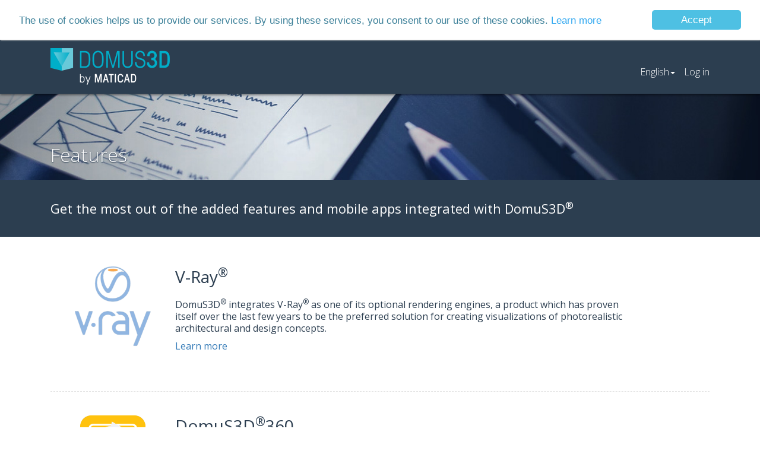

--- FILE ---
content_type: text/html;charset=UTF-8
request_url: https://www.domus3d.com/en/features/index.html
body_size: 18377
content:
<!DOCTYPE html>
<!--[if lt IE 7]><html class="no-js lt-ie9 lt-ie8 lt-ie7"> <![endif]-->
<!--[if IE 7]><html class="no-js lt-ie9 lt-ie8"> <![endif]-->
<!--[if IE 8]><html class="no-js lt-ie9"> <![endif]-->
<!--[if gt IE 8]><!-->
<html class="no-js" lang="en">
<!--<![endif]-->

<head>
	<title>Features</title>

<meta charset="UTF-8" /> 
<meta name="description" content="DomuS3D® is the official software chosen by leading furnishing, tile, and sanitary ware manufacturers and retailers">
<meta name="keywords" content="bathroom design,bathroom design software,3d design,3d design software,interior design,interior design software,bathroom rendering,bathroom rendering software">
<meta name="robots" content="index,follow" />
<meta name="viewport" content="width=device-width, initial-scale=1.0, maximum-scale=1.0, user-scalable=no" />
<meta http-equiv="X-UA-Compatible" content="IE=EDGE" />

<link rel="alternate" hreflang="cs" href="https://www.domus3d.com/cs/funkce/">
<link rel="alternate" hreflang="en" href="https://www.domus3d.com/en/features/">
<link rel="alternate" hreflang="es" href="https://www.domus3d.com/es/modulos/">
<link rel="alternate" hreflang="fa" href="https://www.domus3d.com/fa/features/">
<link rel="alternate" hreflang="fr" href="https://www.domus3d.com/fr/modules/">
<link rel="alternate" hreflang="he" href="https://www.domus3d.com/he/features/">
<link rel="alternate" hreflang="it" href="https://www.domus3d.com/it/moduli/">
<link rel="alternate" hreflang="pt" href="https://www.domus3d.com/pt/features/">
<link rel="alternate" hreflang="ro" href="https://www.domus3d.com/ro/features/">
<link rel="alternate" hreflang="ru" href="https://www.domus3d.com/ru/features/">
<link rel="apple-touch-icon" sizes="180x180" href="/opencms/export/system/modules/com.maticad.domus3d.www/resources/img/favicon/apple-touch-icon.png">
<link rel="icon" type="image/png" sizes="32x32" href="/opencms/export/system/modules/com.maticad.domus3d.www/resources/img/favicon/favicon-32x32.png">
<link rel="icon" type="image/png" sizes="16x16" href="/opencms/export/system/modules/com.maticad.domus3d.www/resources/img/favicon/favicon-16x16.png">
<link rel="manifest" href="/system/modules/com.maticad.domus3d.www/resources/img/favicon/site.webmanifest">
<meta name="msapplication-TileColor" content="#2b5797">
<meta name="theme-color" content="#ffffff">
<link rel='stylesheet' href='https://fonts.googleapis.com/css?family=Open+Sans:300,400&subset=latin,latin-ext'>
<link rel="stylesheet" href="https://maxcdn.bootstrapcdn.com/font-awesome/4.4.0/css/font-awesome.min.css">
<link rel="stylesheet" href="/opencms/export/system/modules/com.maticad.domus3d.www/resources/css/vendor/bootstrap.min.css" />
<link rel="stylesheet" href="/opencms/export/system/modules/com.maticad.domus3d.www/resources/css/vendor/magnific-popup.css" /> 
<link rel="stylesheet" href="/opencms/export/system/modules/com.maticad.domus3d.www/resources/css/vendor/slick.css" />
<link rel="stylesheet" href="/opencms/export/system/modules/com.maticad.domus3d.www/resources/css/vendor/slick-theme.css" />
<link rel="stylesheet" href="/opencms/export/system/modules/com.maticad.domus3d.www/resources/css/main.css?v=5" />
<link rel="stylesheet" href="/opencms/export/system/modules/com.maticad.domus3d.www/resources/css/cookie.css" />

<script src="https://cdn.polyfill.io/v2/polyfill.js?features=fetch"></script>
<script src="/opencms/export/system/modules/com.maticad.domus3d.www/resources/js/vendor/modernizr.min.js"></script>
<script src="https://maps.googleapis.com/maps/api/js?v=3.exp"></script>
<script src="https://www.google.com/recaptcha/api.js?hl=en" async defer></script>

<!--[if lt IE 9]>
<script src="/opencms/export/system/modules/com.maticad.domus3d.www/resources/js/vendor/jquery-1.11.3.min.js"></script>
<script src="/opencms/export/system/modules/com.maticad.domus3d.www/resources/js/vendor/respond.min.js"></script>
<![endif]--> 
<!--[if gte IE 9]><!-->
<script src="/opencms/export/system/modules/com.maticad.domus3d.www/resources/js/vendor/jquery-2.1.4.min.js"></script>
<!--<![endif]--> 
<script src="/opencms/export/system/modules/com.maticad.domus3d.www/resources/js/vendor/bootstrap.min.js"></script>
<script src="/opencms/export/system/modules/com.maticad.domus3d.www/resources/js/vendor/jquery.magnific-popup.js"></script>
<script src="/opencms/export/system/modules/com.maticad.domus3d.www/resources/js/vendor/jquery.validate.min.js"></script> 
<script src="/opencms/export/system/modules/com.maticad.domus3d.www/resources/js/vendor/slick.min.js"></script> 
<script src="/opencms/export/system/modules/com.maticad.domus3d.www/resources/js/main.js"></script>

</head>

<body>
	
	<div  id="cookie-policy" ><div>
				<!-- Begin Cookie Consent plugin by Silktide - http://silktide.com/cookieconsent -->
				<script type="text/javascript">
				window.cookieconsent_options = {
					"message":"The use of cookies helps us to provide our services.  By using these services, you consent to our use of these cookies. ", //This website uses cookies to ensure you get the best experience on our website
					"dismiss":"Accept",
					"learnMore":"Learn more",
					"link":"/en/privacy/",
					"theme":null
				};
				</script>
				
				<script type="text/javascript" src="//cdnjs.cloudflare.com/ajax/libs/cookieconsent2/1.0.9/cookieconsent.min.js"></script>
				<!-- End Cookie Consent plugin -->
			</div>
		</div><div class="pre-header">
	  <div class="container">
	    <div>
	      <div class="col-sm-6"> <a class="navbar-brand" href="/en/"><img class="logo" src="/opencms/export/system/modules/com.maticad.domus3d.www/resources/img/ds3d-logo.png"/></a></div>
	      <div class="col-sm-6">
	        <div class="navbar-header navbar-right">
	          <ul class="nav navbar-nav navbar-secondary">
	            <li>
	            	<div><a href="#" class="login">Log in</a></div>			            	
	            		</li>
	            <li class="lang">
	              <ul class="nav navbar-nav">
	              	             
	<li class="dropdown"> 
	  <a href="#" class="dropdown-toggle" data-toggle="dropdown" role="button" aria-haspopup="true" aria-expanded="false">English<span class="caret"></span></a>
	  <ul class="dropdown-menu">
	  	<li><a href="/cs/">Čeština</a></li><li><a href="/en/">English</a></li><li><a href="/it/">Italiano</a></li><li><a href="/es/">Español</a></li><li><a href="/fa/">فارسی</a></li><li><a href="/fr/">Français</a></li><li><a href="/pt/">Português</a></li></ul>
	</li>               
</ul>	   </li>
	          </ul>
	          <button type="button" class="navbar-toggle collapsed" data-toggle="collapse" data-target="#main-navbar-collapse" aria-expanded="false"> <span class="icon-bar"></span> <span class="icon-bar"></span> <span class="icon-bar"></span> </button>
	        </div>
	      </div>
	    </div>
	  </div>
	</div>
	
	<div class="container login-wrapper">
	  <div class="row">
	    <div id="login" class="loginForm col-md-3 col-sm-3 col-md-offset-9 col-sm-offset-9">	    
	      	<div  id="login-container" ><div class="loginForm">	
	<form class="clientValidation" id="form-login" action="/en/accounts/login/" method="post">	
		<input type="hidden" name="requestedResource" value="/en/features/" />		
		<input type="hidden" name="zendeskReturnUrl" value="" />
		<div class="input-group margin-bottom-sm">
		           <span class="input-group-addon"><i class="fa fa-envelope-o fa-fw"></i></span>
		           <input type="text" placeholder="Email" name="name" id="user" class="form-control required"/>
		         </div>
		         <div class="input-group">
		           <span class="input-group-addon"><i class="fa fa-key fa-fw"></i></span>
		           <input type="password" placeholder="Password" name="password" id="pw" class="form-control required" />
		         </div>
		         <div class="form-group">
		           <button type="submit" name="action" value="login">Log in</button>
		         </div>       
			</form> 
</div>








	
	

		<div>
									
			
	
				
				
				
				
				
				
				
					
				
				
					
				
				
							
				
				    
					
				
				<div class="txt  padding-top-20">
				
					
				
					
					
					
						<div >
							<div class="txt-dark-blue" ><p><span id="OT313099">Not a member yet?</span><br /><a href="/en/accounts/register/">Sign in now</a></p></div>
									
						</div>
							
				</div>
			
		</div>
	











	
	

		<div>
									
			
	
				
				
				
				
				
				
				
					
				
				
					
				
				
							
					
				
				<div class="txt  ">
				
					
				
					
					
					
						<div >
							<div class="txt-light-blue" ><p><a href="/en/accounts/password-reset/">Forgot your password? </a></p></div>
									
						</div>
							
				</div>
			
		</div>
	


</div></div>
	  </div>
	</div>
		
	<header>
	  <div class="container">
	    <div>
	      <div class="collapse navbar-collapse" id="main-navbar-collapse">
	        <ul class="nav navbar-nav navbar-right navbar-primary">
		    	</ul>
	      </div>
	    </div>
	  </div>
	</header>
	

	<div>		
		<div  id="page-complete" ><div >











    

















<div class="row" style="">

	<div class="">
	
	
	
	
	
		
		
	
		
		
		
		
		
			
			
		
		
		
		
		
		       
		
		 
		 
	
		
			
			        
		
		
		    
		    
		      
		            
	
		
		
		
			
			
				<div class="col-xs-12" ><div class="row">
		<div class="title col-md-12 col-sm-12 col-xs-12" style="background:url(/opencms/export/sites/default/.galleries/domus3d-website/Sfondo_moduli_1920x200.jpg) no-repeat center center / cover;">
			<h1 class="container txt-white">Features</h1>
		</div>
	</div>
</div>
			
		
						
	
	</div>
</div>


</div><div >











    




    




    



	    
	








<div class="row padding-bottom-30 padding-top-30 mid-blue" style="">

	<div class="container">
	
	
	
	
	
		
		
	
		
		
		
		
		
			
			
		
		
		
		
		
		       
		
		 
		 
	
		
			
			        
		
		
		    
		    
		      
		            
	
		
		
		
			
			
				<div class="col-xs-12" >








	
	

		<div>
									
			
	
				
				
				
				
				
				
				
					
				
				
					
				
				
				
					
							
					
				
				<div class="txt  ">
				
					
				
					
						<h2 class="no-margin-top txt-white margin-top-10 margin-bottom-0" >Get the most out of the added features and mobile apps integrated with DomuS3D®</h2>
					
					
							
				</div>
			
		</div>
	


</div>
			
		
						
	
	</div>
</div>














    




    




    











<div class="row padding-bottom-10 padding-top-10" style="">

	<div class="container">
	
	
	
	
	
		
		
	
		
		
		
		
		
			
			
		
		
		
		
		
		       
		
		 
		 
	
		
			
			        
		
		
		    
		    
		      
		            
	
		
		
		
			
			
				<div class="col-xs-12" ><div class="ds3d-addon">
		<div>
					<div class="row">
				    	<div class="col-md-12 col-sm-12 col-xs-12">
				    		<div class="col-md-2 col-sm-3 col-xs-12">
				        	<div class="center"><img class="img-responsive preview" src="/opencms/export/sites/default/.galleries/domus3d-website/logo-vray.png_1432035826.png" />
				        	</div>
				        </div>
				        <div class="col-md-9 col-sm-9 col-xs-12">
				          <h3 >V-Ray®</h3>				          
				          <p ><p>DomuS3D<sup>®</sup> integrates V-Ray<sup>®</sup> as one of its optional rendering engines, a product which has proven itself over the last few years to be the preferred solution for creating visualizations of photorealistic architectural and design concepts.</p>
<p><a href="http://www.chaosgroup.com/en/2/index.html" target="_blank">Learn more</a></p></p>	
				          </div>
				    	</div>
				  	</div>				    			
				</div>
			</div>
<div class="ds3d-addon">
		<div>
					<div class="row">
				    	<div class="col-md-12 col-sm-12 col-xs-12">
				    		<div class="col-md-2 col-sm-3 col-xs-12">
				        	<div class="center"><img class="img-responsive preview" src="/opencms/export/sites/default/.galleries/domus3d-website/logo-360.png_1464481997.png" />
				        	</div>
				        </div>
				        <div class="col-md-9 col-sm-9 col-xs-12">
				          <h3 >DomuS3D®360</h3>				          
				          <p ><p>Our mobile app allows you to visualize and share projects, catalogues, attached documents, images, 360° panoramas, and other content created with DomuS3D®. By connecting to cloud services, you can quickly share project information with clients, colleagues, workers, etc.</p>
<p><a href="https://360.domus3d.com/en/" target="_blank">Open web site</a></p></p>	
				          <ul>				          	
								<li class="apple"><a href="https://itunes.apple.com/us/app/domus3d-360/id951665515?mt=8" style="display:inline-block;overflow:hidden;background:url(http://linkmaker.itunes.apple.com/images/badges/en-us/badge_appstore-lrg.svg) no-repeat;width:165px;height:40px;"></a></li>
								<li class="google"><a href='https://play.google.com/store/apps/details?id=com.maticad.domus3d360&pcampaignid=MKT-Other-global-all-co-prtnr-py-PartBadge-Mar2515-1'><img alt='Get it on Google Play' src='https://play.google.com/intl/en_us/badges/images/generic/en_badge_web_generic.png'/></a></li>
								</ul>
				          </div>
				    	</div>
				  	</div>				    			
				</div>
			</div>
<div class="ds3d-addon">
		<div>
					<div class="row">
				    	<div class="col-md-12 col-sm-12 col-xs-12">
				    		<div class="col-md-2 col-sm-3 col-xs-12">
				        	<div class="center"><img class="img-responsive preview" src="/opencms/export/sites/default/.galleries/domus3d-website/logo-render-manager.png_1464481997.png" />
				        	</div>
				        </div>
				        <div class="col-md-9 col-sm-9 col-xs-12">
				          <h3 >DomuS3D® Render Manager</h3>				          
				          <p ><p>Application/Service that allows you to process renderings by managing a queue with adjustable priority settings.  In workplaces with several users, it may prove convenient to have a server dedicated exclusively to the processing of renderings in order that users can send their “jobs” to the server, thereby keeping workstations free and available for design.</p></p>	
				          </div>
				    	</div>
				  	</div>				    			
				</div>
			</div>
<div class="ds3d-addon">
		<div>
					<div class="row">
				    	<div class="col-md-12 col-sm-12 col-xs-12">
				    		<div class="col-md-2 col-sm-3 col-xs-12">
				        	<div class="center"><img class="img-responsive preview" src="/opencms/export/sites/default/.galleries/domus3d-website/logo-composer.png_1464481997.png" />
				        	</div>
				        </div>
				        <div class="col-md-9 col-sm-9 col-xs-12">
				          <h3 >DomuS3D® Composer</h3>				          
				          <p ><p>Application that allows you to create blueprint layouts and brochures, tailored specifically to your clients, with the flexibility to interactively assemble pages using simple drag &amp; drop tools.  Commands are available to choose the scale factor, manage the title block and insert text, notes and references.</p></p>	
				          </div>
				    	</div>
				  	</div>				    			
				</div>
			</div>
</div>
			
		
						
	
	</div>
</div>














    




    




    



	    
	



	    
	





<div class="row padding-bottom-30 padding-top-30 mid-blue shadow" style="">

	<div class="container">
	
	
	
	
	
		
		
	
		
		
		
		
		
			
			
		
		
			
			
		
		
		
		
		       
		
		 
		 
	
		
			
			        
		
		
		    
		    
		      
		            
	
		
		
		
			
			
				<div class="col-xs-12 col-sm-6" >








	
	

		<div>
									
			
	
				
				
				
				
				
				
				
					
				
				
					
				
				
				
					
							
				
				    
					
				
				<div class="txt  padding-top-10">
				
					
				
					
						<h2 class="no-margin-top txt-orange margin-top-10 margin-bottom-0" >Discover our tutorials on YouTube</h2>
					
					
							
				</div>
			
		</div>
	


</div>
			
		
						
	
	
		
		
	
		
		
		
		
		
			
			
		
		
			
			
		
		
		
		
		       
		
		 
		 
	
		
			
			        
		
		
		    
		    
		      
		            
	
		
		
		
			
			
				<div class="col-xs-12 col-sm-6" ><div class="imagebox btnbox">
			<a href="https://www.youtube.com/channel/UCBZt49BrNW5EEH9a4vkepiQ" target="_blank">
		        <span>Watch Videos</span>
		        <img src="/opencms/export/sites/default/.galleries/domus3d-website/youtube.png" />
	        </a>
       	</div>
	</div>
			
		
						
	
	</div>
</div>


</div></div></div>		
	
	<footer class="dark-blue">
	  <div class="container">
	    <div class="row">
	      <div class="col-md-9 col-sm-8 dropup">
	        <ul class="nav navbar-nav navbar-primary">
	        	</ul>
	        	        	       
	        <div  id="secondary-nav" ><div>
				<ul class="nav navbar-nav navbar-secondary">
		        	<li><a href="/en/conditions/">Terms and conditions</a></li>
		        	<li><a href="/en/cookies/">Cookie policy</a></li>
		        	</ul>
			</div>
		</div><div class="copy">
	        	Copyright &copy; 2026&nbsp;<a href="http://www.maticad.com" target="_blank">Maticad s.r.l.</a>
	        	P.I. IT 01181350412</div>
	      </div>
	      <div class="col-md-3 col-sm-4 share"> 
	      	<a class="social tw" target="_blank" href="https://twitter.com/DomuS3Dtwit "></a> 	
	        <a class="social fb" target="_blank" href="https://www.facebook.com/DomuS3D.official"></a>
	        <a class="social pn" target="_blank" href="https://www.pinterest.com/domus3d"></a>
	      </div>
	    </div>
	  </div>
	</footer>
	
	<!-- Google tag (gtag.js) -->
<script async src="https://www.googletagmanager.com/gtag/js?id=G-5M6VX9G0P2"></script>
<script>
  window.dataLayer = window.dataLayer || [];
  function gtag(){dataLayer.push(arguments);}
  gtag('js', new Date());

  gtag('config', 'G-5M6VX9G0P2');   
</script>


<script type="text/javascript">
	var fb_param = {};
	fb_param.pixel_id = '6008241908946';
	fb_param.value = '0.00';
	(function() {
		var fpw = document.createElement('script');
		fpw.async = true;
		fpw.src = (location.protocol == 'http:' ? 'http' : 'https')
				+ '://connect.facebook.net/en_US/fp.js';
		var ref = document.getElementsByTagName('script')[0];
		ref.parentNode.insertBefore(fpw, ref);
	})();
</script>
<noscript>
	<img height="1" width="1" alt="" style="display: none" src="https://www.facebook.com/offsite_event.php?id=6008241908946&amp;value=0" />
</noscript></body>
</html>

--- FILE ---
content_type: text/css
request_url: https://www.domus3d.com/opencms/export/system/modules/com.maticad.domus3d.www/resources/css/main.css?v=5
body_size: 49452
content:
/*--------------------------------------------------
D O M U S 3 D V E N U S
www.domus3dvenus.it
--------------------------------------------------*/

/*
Body & altro
*/
body {font-family:'Open Sans', sans-serif; color:#2C3E50; margin:0; padding:0; line-height:16px; font-size:16px;} /* CONTROLLARE SE font 16px Ã¨ OK */
a {text-decoration:none; /* font-weight: bold; */}
a:hover {color: #4EC0E3;}
a:active, a:focus {outline:none; text-decoration:none}
input[type="checkbox"], input[type="checkbox"]+a {width:auto!important; height:auto!important; padding:0}
input.error, input.error:focus, #error, select.error, textarea.error {color:#bb4945!important; background-color:#f2dede !important; border-color: #FF8787 !important; /* outline: 1px solid #FF8787; outline-offset:-1px */}
input[type="checkbox"].error{outline-offset:0}
header {z-index:2; position:relative}
p {line-height: 20px; font-size: 16px;}
.container .container {padding: 0; width: auto;}
.row {margin-left: 0; margin-right: 0;}
.col-xs-12 {padding-right: 0px; padding-left: 0px;}
.container .col-xs-12 {padding-right: 15px; padding-left: 15px;}
a.youtube-popup img {
	transition: all 150ms ease-in-out;
}
a.youtube-popup img:hover {
	transform: scale(0.95, 0.95);
}
.readonly input,
.readonly select,
.readonly textarea {
	background: #eee;
}

/** Responsive embedding */
.video-container {
	position: relative;
	padding-bottom: 56.25%;
	padding-top: 30px;
	height: 0;
	overflow: hidden;
}

.video-container iframe, .video-container object, .video-container embed {
	position: absolute;
	top: 0;
	left: 0;
	width: 100%;
	height: 100%;
}

.light-blue a, .mid-blue a {color:#4EC0E3;}

.title {padding-top:115px; background: no-repeat; position:relative; top:-50px; margin-bottom:-50px; background-size: 100%; color: #2C3E50;}
.title h1 {padding-bottom: 15px; padding-left: 30px; font-size: 32px; font-weight: lighter;}
.title .txt-white {text-shadow: /* 0px 2px 3px #2C3E50; */ 0px 1px 2px #2C3E50;}

.center {text-align: center;}
.center img {display: block; margin: auto;}

/*
Comuni showreel/lightbox
*/
.slick-prev, .slick-next, .mfp-arrow {height:40px; width:25px; z-index:2; display:block}
.mfp-arrow-left {left:20px;}
.mfp-arrow-right {right:20px;}
.slick-prev:before, .slick-next:before, .mfp-arrow-left:before, .mfp-arrow-left:after, .mfp-arrow-right:before, .mfp-arrow-right:after {content:''; border:none}
.slick-prev, button.mfp-arrow-left {background:url('../img/arrow-sprite.png') no-repeat; background-size:cover; background-position:-60px 0}
.slick-next, button.mfp-arrow-right {background:url('../img/arrow-sprite.png') no-repeat; background-size:cover; background-position:right 0}
.slick-prev:hover, button.mfp-arrow-left:hover {background:url('../img/arrow-sprite.png') no-repeat; background-size:cover; background-position:-1px 0}
.slick-next:hover, button.mfp-arrow-right:hover {background:url('../img/arrow-sprite.png') no-repeat; background-size:cover; background-position:-31px 0}
.slick-prev {left:20px}
.slick-next {right:20px}

/*
NavBar
*/
.pre-header {border:none; border-radius:0; background-color:#2c3e50; box-shadow:0 2px 4px 0 rgba(0,0,0,0.50); z-index:5; position:relative}
.navbar-brand, .navbar-secondary {background-color:#2c3e50; position:relative; float:left}
.navbar-brand {display:table; padding:15px 0}
.navbar-header {padding:35px 15px 0 0}
.navbar-primary a { color:/* #2c3e50 */ #fff; line-height:22px; font-size:18px;/*  font-weight:bold; */ display:inline-block!important; text-shadow: 1px 1px 1px #34495E;}
.navbar-primary a + .caret {margin-left: -10px; color:#fff;}
.navbar-primary .active a, .navbar-primary a:hover {color:#4ec0e3; text-decoration:none}
.navbar-primary .active a + .caret, .navbar-primary a:hover + .caret {color:#fff; color:#4ec0e3;}
.nav .open > a + .caret {color: #7185A1; }
.navbar-primary .active a:not(.dropdown-toggle), .navbar-primary .active a:not(.dropdown-toggle):hover {cursor: default;}
.navbar-primary .dropdown-menu a, .navbar-primary .dropdown-menu a:hover {cursor: pointer !important;}
.nav > li > a:focus, .nav > li > a:hover {background-color:transparent}
footer .navbar-primary li a {text-shadow: none;}
.lang .dropdown {padding-bottom: 5px;}
.navbar-secondary > li {padding-left:15px; float:left}
.navbar-secondary a, .navbar-secondary .lang li a, .navbar-nav .open .dropdown-menu>li>a {color:#fff; line-height:20px; font-size:16px; font-weight:300; padding:0}
.navbar-nav .open .dropdown-menu>li>a {padding:5px 20px; display: block !important; text-shadow: none;}
.navbar-nav .open .dropdown-menu>li>a:hover {background: #ddd; }
.navbar-secondary a:hover, .navbar-secondary .lang li a:hover, .nav .open>a, .nav .open>a:focus, .nav .open>a:hover {color:#7185a1; text-decoration:none; background-color:transparent}
.navbar-secondary .lang .dropdown-menu {border-radius: 5px !important;}
.navbar-secondary .lang .dropdown-menu a {padding:5px 20px; color:#2c3e50}
.navbar-secondary .lang .dropdown-menu a:hover {/*color:#4ec0e3*/ background: #ddd; color: #fff;}
.navbar-nav > li > .dropdown-menu {background-color:#ccd0d4; /* margin-top: 5px; */ border: none; border-radius: 5px;}
.navbar-secondary > li {float:right}
.dropdown-menu > .active > a, .dropdown-menu > .active > a:focus, .dropdown-menu > .active > a:hover {background: transparent; position: relative;}
.dropdown-menu > .active > a:BEFORE {content: "\f111";font-family: "FontAwesome";position: absolute;left: 12px;font-size: 3px;top: 7px;color: #4EC0E3;}
/*.navbar-nav > li > .collapse-menu {background-color:#2c3e50; border:none; border-radius:0; padding:0; float:right}
#collapseLang {clear:both}
#collapseLang > ul {float:left; padding:0}
#collapseLang >ul li {float:left; padding:30px 20px 20px; list-style:none}
#collapseLang li:last-of-type {padding-right:0}*/
.navbar-toggle .icon-bar {width: 25px; height: 2px; border-radius: 5px; background-color: #fff; margin-top: -5px}
.logo {max-width:400px; height:auto}
.lang ul {margin:0}

.feature {color:#2c3e50;}
.trial button, .feature a, .imagebox a {transition: background 100ms ease-out;}
.trial button {display:block; padding:5px 20px; color:#fff; background-color:#4ec0e3; border:1px solid transparent; border-radius:10px; text-align:center; text-decoration:none; box-shadow:0 2px 4px rgba(0,0,0,0.5); margin:5px 0}
.trial button:hover, .feature a:hover {background-color:#289db7}

/*
Login
*/
#logout button {border: none; background: transparent none repeat scroll 0% 0%;font-size: 16px;font-weight: 300; color:#fff; margin-top: 2px;}
#logout button:hover {color:#7185A1;}
#logout .label {font-weight: normal;}
#login {padding-bottom:5px; margin-bottom: 20px; top: -600px;/* height:0; */ transition:top 400ms ease-in-out, opacity 400ms ease-in-out; -webkit-transition:top 400ms ease-in-out, opacity 400ms ease-in-out; -moz-transition:top 400ms ease-in-out, opacity 400ms ease-in-out; overflow:hidden; opacity:1; ; background-color:#fff; box-shadow:0px 2px 4px 0px rgba(0,0,0,0.50); border-radius:2px; margin-bottom:30px; position:absolute;  z-index:4}
#login a {font-weight: normal;}
#login-container {padding-top: 10px;}
.login-wrapper {position:relative}
#login.open {top:-15px; /* height:280px; */ opacity:1}
#login.open.show {/* height:330px */}
#login h2 {color:#2c3e50; font-size:24px; line-height:30px; font-weight:bold; text-align:center; padding-top:20px}

.loginForm .form-group, .loginForm .input-group {position:relative; margin:25px 0 0}
.loginForm form input {font-size:14px; line-height:17px; color:#4a4a4a; width:100%; border:1px solid #CCCCCC; box-shadow:inset 0px 1px 0px 0px #ECECEC; border-radius:0 5px 5px 0; padding:10px; height:38px}
.loginForm form span.error {border:1px solid #FF8787; border-right:none; }
.loginForm button, .trial-download a.linkbutton {color:#fff; transition: background 100ms ease-out; background:#58B957; border-radius:5px; padding:8px; width:100%; font-size:16px; line-height:22px; border: none; }
.loginForm button:hover, .trial-download a.linkbutton:hover  {background-color: #53C851;}
.loginForm .loginFailed {color: #BB4945; margin-top: 20px;}
.loginForm #error {text-indent:0; outline:none; border:none; text-align:center; width:100%; height:0; padding:0; transition:all 400ms ease-in-out; -webkit-transition:all 400ms ease-in-out; -moz-transition:all 400ms ease-in-out; float:left; border-radius: 5px}
.loginForm #error.show {height:38px; padding:10px; float:none}

/*
Infographics
*/
.infographics {position:relative; top:-50px; margin:0}
.infographics .slick-prev, .infographics .slick-next {top:auto !important; bottom: 30px;}
.infographics .slick-dots {position: absolute !important; bottom: 20px;}
.infographics .slick-dots li button::before {font-size: 20px;}
.infographics.slick-slider {margin-bottom: -50px !important}

/* .showreel  {margin-left: -15px; margin-right: -15px;} */

.showreel + section {margin-top:-50px}

.infographics .wrapper, .infographics .slide {float:right;  position:relative; overflow:hidden; max-height: 600px;}
.infographics .slide > img {width:auto; height:600px;}

/* .infographics .wrapper, .infographics .slide {float:right;  position:relative; overflow:hidden; max-height: 600px;}
.infographics .slide > img {width:100%; height:100%;}
.infographics .slide {width: 100%;} */

.infographics .ban, .infographics .balon, .infographics .feature { position: absolute}
.infographics .ban {height: 100%; width: 100%; top: 0; left: 0}
.infographics .balon {top: 18%; left: 30%; width: 32%; background: linear-gradient(to bottom, #e67e22, #d35400); background: -ms-linear-gradient(to bottom, #e67e22, #d35400); background: -moz-linear-gradient(top,#e67e22 0%,#d35400 100%); background: -webkit-gradient(linear, left top, left bottom, from(#e67e22),to(#d35400)); color:#fff; border-radius:5px; border:1px solid transparent; padding:10px;}
.ban img {width:auto; height:80%; position: absolute; bottom: 0; left:15%}
/* .infographics .balon p, .infographics .feature {font-size: 18px; line-height: 22px; margin:0}
.infographics .feature h3 {font-size: 22px; line-height: 26px}
.infographics .feature {left: auto; right: 0; width: 25%; bottom: 0; top: auto; margin:0 5% 5% 0; margin:0 2% 10% 0} */
.feature a, .trial button {max-width: 300px; display:inline-block; padding:10px 15px; color:#fff; background-color:#4ec0e3; border:1px solid transparent; border-radius:5px; text-align:center; text-decoration:none; box-shadow:0 2px 4px rgba(0,0,0,0.3); margin:5px 0} 

/*
Infographics: nuovo layout hero image 
*/
.infographics .feature {font-size: 18px; line-height: 22px; margin:0; text-align: right;  }
.infographics .feature h3 {font-size: 50px; line-height: 60px; margin-bottom: 25px; font-weight: normal; text-shadow: 0px 2px 3px #2C3E50; color: #fff;}
.infographics .feature h3 strong {color: #F39C12;}
.infographics .feature {left: 50%; top: 50%}
.infographics .feature > div {left: -50%; top: -90px; position: relative; padding-right: 30px;}


/*
Home
*/
.home {position:relative}
.fixed-menu {position:fixed; top:30%; right:0; z-index:3; padding:0}
.fixed-menu li {list-style:none; cursor:pointer; text-align:right}
.fixed-menu a {text-decoration:none; color:#2c3e50; max-width:50px; border-radius:0; border:none; border-left:1px solid grey; transition:400ms max-width ease-in-out; -webkit-transition:400ms max-width ease-in-out; -moz-transition:400ms max-width ease-in-out}
.fixed-menu li:first-of-type a {border-top:1px solid grey}
.fixed-menu li:last-of-type a {border-bottom:1px solid grey}
.fixed-menu .btn:focus, .fixed-menu .btn-default:focus, .fixed-menu .btn:active, .fixed-menu .btn-default:active, .fixed-menu .btn-default:active:focus, .fixed-menu .btn:active:focus {color:#2c3e50; background-color:#fff; outline:none; box-shadow:none}
.fixed-menu a:hover, .fixed-menu .btn-default:active:hover {max-width:100%; color:#4ec0e3; border:1px solid grey; border-right:none; background-color:#fff}
.fixed-menu a.act {color:#4ec0e3!important}
.fixed-menu a i {vertical-align:middle}
.fixed-menu a i + div {display:inline-block; text-align:left; text-indent:15px; font-weight:bold}

.home .dark-blue {box-shadow:0 2px 4px 0 rgba(0,0,0,0.50); font-size:26px; color:#4ec0e3; font-weight:bold; line-height:36px}
.home p {margin: 40px 0}
.home .mid-blue {box-shadow:0 2px 4px 0 rgba(0,0,0,0.50); font-size:26px; color:#fff; font-weight:bold; line-height:36px; text-align:center}

.prod-features {margin-bottom:30px}
.prod-features h2 {color:#2c3e50; font-size:24px; line-height:29px; text-align:center}
.prod-features img {display:block; margin:0 auto}
.prod-features img:hover {opacity:0.75}
.prod-features .descr {color:#979797; font-size:18px; line-height:20px; height:auto; max-width:180px; margin:15px auto 20px; text-align:center}

.examples {text-align:center; font-size:24px; line-height:24px}
.examples .slick-dots {margin-top: 20px;}
.examples .slider div[class^=col] {/*margin:30px*/ 0; height:40px; display:table}
.examples .slider div {vertical-align:middle; display:table-cell}
.examples .slider .slick-prev {float:left}
.examples .slider .slick-next {float:right}
.examples .slick-examples {/*margin-bottom:30px*/}
.example a {display:inline-block; padding:0 20px}
.example a img {border:9px solid #2C3E50; width:100%; box-shadow:0 2px 4px 0 rgba(0,0,0,0.50)}
.slick-slider {margin-bottom: 0 !important;}
.slick-dots {position:static !important;}
.slider h2  {margin-top: 0; margin-bottom: 0; padding-top: 10px; padding-bottom: 50px;}

.light-blue .row > div:nth-child(4) {clear:left}
.offer {margin-top:30px}
.offer .emphasized {min-height:84px}
.offer h4 {font-size:26px; color:#f39c12; line-height:36px; font-weight:bold; overflow-x:hidden; vertical-align:middle; display:table-cell}
.offer p {font-size:18px; color:#fff; line-height:26px; margin-top:0}
.offer img {margin:10px 0 15px}

.trial, /*.examples,*/ {background: linear-gradient(to bottom, #ECF0F1, #BDC3C7); background: -ms-linear-gradient(to bottom, #ECF0F1, #BDC3C7); background: -moz-linear-gradient(top, #ECF0F1 0%, #BDC3C7 100%); background: -webkit-gradient(linear, left top, left bottom, from(#ECF0F1),to(#BDC3C7)); color:#2c3e50; /*font-weight:bold*/}
.trial h1 {font-size:34px; line-height:42px; font-weight:bold; margin-top:30px}
.trial p {font-size:20px; line-height:30px}
.trial img {position:absolute; bottom:0; left:0; width:30%; margin:0 0 50px -30px}
.trial form {float:right; width:70%; background-color:#34495e; border:1px solid #979797; box-shadow:0 2px 4px 0 rgba(0,0,0,0.50)}
.trial form input {font-size:14px; line-height:17px; color:#4a4a4a; width:100%; border:1px solid #CCCCCC; box-shadow:inset 0px 1px 0px 0px #ECECEC; border-radius:5px; padding:10px; height:38px}
.trial form label, .trial button {font-size:17px; line-height:24px; width:100%; color:#fff; font-weight:300}
.trial form label {padding:14px 0 10px}
.trial form #privacy {margin:20px 10px 15px 0}
.trial form #privacy+a {font-size:17px; line-height:24px; text-decoration:none}
.trial form #privacy+a:hover {color:#4ec0e3}
.trial button  {margin-bottom:20px; padding:10px 20px}

/*
Contatti
*/
.content {color:#2c3e50}
.content p {line-height:22px}
.content a {text-decoration:none; font-weight:bold}
#contacts .descr, #contacts textarea {width:100%; color:#2c3e50; font-size:14px; line-height:20px; margin-bottom:10px}
#contacts input, #contacts select {width:100%; padding:5px 10px; color:#2c3e50; font-size:14px; line-height:20px; border:1px solid #eee; border-radius:5px; margin-bottom:10px}
#contacts select {appearance:none; -webkit-appearance:none; -moz-appearance:none; background-color:#fff}
#contacts .sel:after {content:"\f0d7"; font-family:'FontAwesome'; position:absolute; bottom:0; right:0; width:10px; height:10px; margin:25px}
#contacts button {background-color:#2c3e50; padding:5px 30px; font-size:14px; line-height:20px; border:1px solid #eee; border-radius:5px; margin:30px auto 10px}
#contacts select::-ms-expand {display:none}
#contacts textarea {padding:5px 10px; border:1px solid #eee; border-radius:5px; resize:vertical; height:112px}
#contacts #privacy, #contacts #privacy+a {width:auto; height:auto; padding:0; margin:30px 10px 0 0}
#contacts > div:nth-of-type(2n+1) {clear:left}
#contacts > div:last-of-type {clear:none}
#contacts input:focus, #contacts select:focus, #contacts textarea:focus, #contacts button:focus {outline-color:#2c3e50; outline-width:1px}
#contacts input:-ms-input-placeholder {color: #ccc;}

/*
Formazione
*/
.formazione {color:#2C3E50}
.formazione .row {margin:30px 0}
.formazione .row:first-of-type {margin:0 -15px}
.bollo {background:url('../img/bolli-sprite.png') no-repeat; width:83px; height:85px; float:right; border-radius:42px; border:1px solid white; animation:5s ease-in-out 0.5s infinite bounce; -moz-animation:5s ease-in-out 0.5s infinite bounce}
	
@keyframes bounce {
	0% {box-shadow:0px 0px 0px 0px #2c3e50}
	50% {box-shadow:0px 0px 10px 0px #2c3e50}
	100% {box-shadow:0px 0px 0px 0px #2c3e50}
}

.formazione h1 {color:#fff}
.formazione h3 {font-size:28px; line-height:34px}
.formazione h5 {font-size:18px; line-height:24px; color:#687F95}
.formazione h5 + p {font-size:22px; line-height:28px}
.formazione h4 {font-size:22px; line-height:28px; color:#4EC0E3}
.formazione h4 + ul {font-size:18px; line-height:24px; list-style:none; padding-left:10px}
.formazione li {position:relative}
.formazione li:before {content:''; position:absolute; top:12px; left:-10px; border:1px solid #2c3e50; border-radius:1px}
.formazione hr {border-top:1px solid #2c3e50}
.corso {background-position:left top}
.azienda {background-position:-92px top}
.on-line {background-position:-183px top}

/*
Supporto
*/
.supporto .pills {text-align:center}
.supporto .pills .mid-blue {margin-top:-50px}
.supporto h3 {margin-top:40px; font-weight:bold}
.supporto .plist {margin-top:15px; margin-bottom:30px}
.supporto .plist {list-style:none}
.supporto .plist li {font-size:20px; line-height:24px}
.supporto .plist li a {padding:8px 30px; box-shadow:0 2px 3px #253341; background-color:#5f6e7c; color:#fff; border-radius:5px; text-decoration:none; display:block; margin-top:15px}
.supporto .plist li a:hover {color:#253341}
.supporto .plist li.active a {background-color:#4ec0e3}
.list-wrapper, #dld {display:none; opacity:0}
.list-wrapper.selected {padding-right: 30px;}
.list-wrapper.selected, #dld.selected {display:block; opacity:1}
.supporto .question {font-size:22px; color:#4ec0e3; line-height:26px; font-weight:bold; cursor:pointer; position:relative}
.supporto .list-wrapper ul {margin:30px 0; padding:0}
.supporto .list-wrapper li {padding:15px 0; display:inline-block}
.supporto .list-wrapper li:nth-of-type(2n+1) {background-color:rgba(0,0,0,0.03)}
/* .supporto li .question:before {content:'\f0da'; position:absolute; top:0; left:-10px; color:#2c3e50; font-family:FontAwesome; line-height:26px; font-size:22px; transition:600ms transform ease-in-out} */
/* .supporto li.open .question:before {transform:rotateZ(90deg)} */
.supporto li .question + .answer {font-size:18px; color:#2C3E50; line-height:23px; font-weight:bold; margin-top:0; max-height:0; opacity:0; overflow:hidden; transition:400ms max-height ease-in-out, 1s opacity ease-in-out, 400ms margin-top ease-in-out}
.supporto li.open .question + .answer {max-height:500px; opacity:1; margin-top:30px; margin-bottom:15px}
#dld .filter {margin:10px 0}
#dld .filter:before {content:''; position:absolute; top:10px; right:0; border-top:40px solid #ccc; border-left:1px solid #ccc; margin-right:50px}
#dld .filter:after {content:''; position:absolute; top:45%; right:0; border-top:8px solid #ccc; border-left:6px solid transparent; border-right:6px solid transparent; margin-right:27px}
#dld select {width:100%; height:40px; background:#fff; border:1px solid #ccc; box-shadow:inset 0px 1px 0px 0px #ececec; border-radius:5px; font-size:14px; color:#4a4a4a; line-height:17px; -webkit-appearance:none; -moz-appearance:none; appearance:none; text-indent:10px; padding-right:35px}
#dld .filters, #dld .item {margin-top:30px}
#dld h3 {font-size:28px; line-height:34px; color:#2c3e50; margin-top:20px; font-weight:normal}
#dld h5 {font-size:18px; line-height:24px; color:#687F95}
#dld a {font-size:22px; line-height:28px; color:#4EC0E3; display:inline-block; margin-bottom:20px; text-decoration:none}
#dld a:hover {color:#2c3e50}
#dld hr {border-top: 1px solid #2c3e50; clear:left}
.update {background-position:left -90px}
.brochure {background-position:-91px -90px}
.manuale {background-position:-182px -90px}
.filmato {background-position:-273px -90px}

/*
Footer
*/
.pre-footer .tutorial {font-size:22px; color:#f39c12; line-height:24px; font-weight:bold; margin-top:40px}
.pre-footer a {background-color:#ececec; box-shadow:0 2px 4px 0 rgba(0,0,0,0.50); border-radius:8px; float:right; width:100%; display:inline-block; margin:25px 0}
.pre-footer a:hover {background-color:#cfcfcf}
.pre-footer a > span {display:block; float:left; font-size:18px; color:#000; line-height:23px; padding:10px; font-weight:bold; margin:4px 50px 0 0}
.pre-footer a > img {float:right; padding:10px;}

footer {padding-bottom:20px}
footer .row > div {margin-top:30px}
footer .navbar-primary {margin: 0; display: inline-block;}
footer .navbar-primary a {color:#fff}
footer .navbar-secondary {background-color:transparent; clear:left}
footer .navbar-secondary > li {padding:0; float:left}
footer .navbar-secondary > li a {font-size:14px; line-height:24px}
footer .navbar-secondary li a:after {content:''; position:absolute; width:0; height:18px; border-left:1px solid #fff; margin:4px 0 0 12px;}
footer .navbar-primary li:last-of-type a:after, footer .navbar-secondary li:last-of-type a:after {border:none; margin:0; position:relative}
footer .navbar-nav .open .dropdown-menu>li>a:AFTER {display: none;}
footer .copy {clear:left; font-size:18px; line-height:24px; color:#687f95}
footer .social {float:right; width:45px; height:45px; border-radius:22px; opacity:0.7; filter:alpha(opacity=70); background-size:cover;}
footer .social:hover {opacity:1; filter:alpha(opacity=100);}
footer .pn {background-image:url('../img/pinterest.png'); background-repeat: no-repeat; margin-right: 20px; }
footer .fb, footer .tw {background-image:url('../img/social-sprite.png'); background-repeat: no-repeat; }
footer .fb {background-position:0 0; margin-right:20px}
footer .tw {background-position:-62px 1px}

footer .navbar-primary a + .caret {display: none;}
footer #secondary-nav {clear: both; overflow: hidden;}
footer .copy a:before {content: url(../img/maticad-16.png); margin: 0px 3px 0px 5px;}


@media screen and (min-width:1920px) {
	.infographics .wrapper, .infographics .slide {float:right;  position:relative; overflow:hidden; max-height: none;}
	.infographics .slide > img {width:100%; height:100%;}
	.infographics .slide {width: 100%;}
}

@media screen and (max-width:1200px) { /* max-width:1023px */

	h2 {font-size: 20px !important; line-height: 30px !important;}

	.pre-footer .tutorial {font-size:18px}
	
	/* .infographics .balon p, .infographics .feature {font-size:1.3vw; line-height:1.8vw;}
	.infographics .feature h3 {font-size:1.8vw; line-height:2.2vw} */
	.infographics .balon p, .infographics .feature {font-size:18px; line-height:24px;}
	.infographics .feature h3 {font-size:45px; line-height:55px}
}


@media screen and (max-width:992px) {
	
	/* .infographics .feature {font-size:16px; line-height:20px; margin-bottom: 10%;} */
	
	.imagebox .col-md-3,
	.imagebox .col-sm-3,
	.imagebox .col-xs-2 {float: none;}
	.imagebox .headline {padding-left: 15px;}
	
	footer {padding-top: 20px;}
	footer .navbar-primary li {float: left; width: 40%;}
	footer .navbar-primary li a {padding: 0 0 10px 0;}
	
	.navbar-primary a {font-size: 15px !important;}	
}

@media screen 
and (max-width:992px)
and (min-width:768px) {
	.imagebox.image-left .left {	
		float: none !important;
		margin-bottom: -15px;
	}	
}

@media screen and (min-width:992px) {

	footer .navbar-primary li a:after {content:''; position:absolute; width:0; height:0; border:3px solid #fff; border-radius:3px; margin:8px 0 0 15px;}
	footer .navbar-primary li a:hover:after {border-color:#4ec0e3}	
}

@media screen and (min-width:768px) {
				
	.case-histories .slick-prev, .case-histories .slick-next, .case-histories .slick-dots {bottom:8px}
	.case-histories .slick-dots {left:50%; width:50%}
	.case-histories .slick-prev {left:50%}
	
	footer li:first-of-type a {padding-left:0}	
	
	#login {width: 300px; right: 0;}
	
	.navbar-right {
		position: relative;
		top: 10px; 
	}
}

@media screen and (max-width:767px) {
		
  	.navbar-collapse {background-color:#ccd0d4}
	.navbar-header {padding:0; margin-left: -15px;}	
	.navbar-brand {float:none; margin:0 auto; width: 100%; text-align: left; }
	.logo {max-width:300px;; width:100%;}
	.navbar-toggle {margin-right:-10px}
	.navbar-toggle[aria-expanded="true"] .icon-bar {background-color:#7185a1}
	.navbar-collapse { margin-left: -15px; margin-right: -15px;}	
	.navbar-nav .open .dropdown-menu {width:80px}	
	.navbar-secondary > li, .navbar-nav > li > .collapse-menu {float:left; margin-left: 15px;}
	.navbar-secondary .lang .dropdown-menu a:hover {background: transparent;color:#4ec0e3}
			
	.fixed-menu {display:none}	
	
	.infographics.slick-slider {margin-top: 0 !important; top: 0; margin-bottom: 0 !important;}	
	.infographics .slide > img {display: none;}
	.infographics .feature {position:relative; display:block; margin:0 auto 45px auto; text-align:center}
	.infographics .feature > div {top:0;}
	.infographics .balon {right:10%}	
	.infographics .feature h3 {font-size:30px; line-height:40px; color: #2C3E50; text-shadow: none;}
	.infographics .slick-dots {position: static !important;}
	
	/* Stack filmati youtube */
	.mid-blue h2.txt-orange/* , .dark-blue h2, .light-blue h2  */{text-align: center;}
	.imagebox.btnbox {float: none !important; display: block !important; margin-top: 20px; margin-bottom: 10px; text-align: center; }
	
	.examples .slider .slick-prev, .examples .slider .slick-next {position:absolute; top:0; margin:20px}
	.examples .slider .slick-prev {left:0}
	.examples .slider .slick-next {right:0}
	.mfp-arrow-left {left:10px; top:90%}
	.mfp-arrow-right {right:10px; top:90%}
	
	.home .dark-blue p, .trial h1, .trial p {text-align:center}
	.trial h1, .trial p {padding:0 15px}
	.trial img {margin:40px auto; width:auto; display:block; position:relative; left:auto; bottom:auto}
	.trial form {float:none; width:100%}
	
	.case-histories .mbottom {margin-bottom:60px}

	div[id^=map-canvas] {height:300px}
	.content {text-align:center}
	
	.bollo {float:none; margin:0 auto}
	
	.pre-footer .tutorial {text-align:center}
	footer {position: relative;}
	footer .share { position: static; float: left; margin-top: 25px !important; }
	footer .tw  {margin-right: 20px;}	
	
	.title {top: 0; margin-bottom: 0;}	
	.navbar-nav .open .dropdown-menu > li > a:hover {background: transparent;}	
	
	.imagebox .col-md-3,
	.imagebox .col-sm-3,
	.imagebox .col-xs-2 {float: left;}
	.imagebox .headline {padding-left: 0px;}	
	
	.col-sm-4:not(:last-child) .textbox {margin-bottom: 60px !important;}	
	
	.ds3d-addon .preview {max-width: 200px;}
	.ds3d-addon li { margin-bottom: 25px; float: none !important; }	
	.ds3d-addon li:LAST-CHILD { margin-bottom: 0; }
	
	.cmsformWrapper.mid-blue.boxed {margin-top: 20px;}	
	
	.showreel {padding-top: 30px; padding-bottom: 30px; }
	.showreel .slick-prev, .showreel .slick-next {bottom: -7px !important;}
	
	#main-navbar-collapse .navbar-primary a {
		color: #2C3E50 !important;
		text-shadow: none !important;
		padding-left: 30px !important;;
	}
	#main-navbar-collapse .navbar-primary a:hover {
		color:#4ec0e3 !important;
	}	
	footer .nav > li > a {
		padding-left: 0;
	}
	.pre-header .dropdown-menu {
		margin-left: -89px;
		margin-top: 15px !important;
	}
	.training-course-info img {
		margin-bottom: 40px;
	}
	
	.imagebox.image-left {	
		margin-bottom: 30px;		
	}
	.col-sm-4:last-of-type .imagebox.image-left {
		margin-bottom: 0;
	}	
}

@media screen and (max-width:480px) {
	
	.ban img {left:10%; height:70%}	
	.examples .slider .slick-prev, .examples .slider .slick-next {top:50%}
	
	.login-wrapper {
		padding: 0;
	}
	#login {
		width: 100%;
		border-radius:0; 
	}
}

@media screen and (max-width:320px) {
	.ban img {left:0}
}


/* 
OPENCMS EDITING BLOCKS -------------------------------------------------------------------------
*/
.bg-red {
	background: #e74c3c;
	color: #fff;
}

.servive-block {
  padding: 20px 30px;
  text-align: center;
  /* margin-bottom: 20px;
  margin-top: 20px; */
}

.servive-block p,
.servive-block h2 {
  color: #fff;
}

.servive-block h2 a:hover{
  text-decoration: none;
}

.servive-block-light,
.servive-block-default {
  background: #fafafa;
  border: solid 1px #eee; 
}

.servive-block-default:hover {
  box-shadow: 0 0 8px #eee;
}

.servive-block-light p,
.servive-block-light h2,
.servive-block-default p,
.servive-block-default h2 {
  color: #555;
}

.servive-block-u {
  background: #72c02c;
}
.servive-block-blue {
  background: #3498db;
}
.servive-block-red {
  background: #e74c3c;
}
.servive-block-sea {
  background: #1abc9c;
}
.servive-block-grey {
  background: #95a5a6;
}
.servive-block-yellow {
  background: #f1c40f;
}
.servive-block-orange {
  background: #e67e22;
}
.servive-block-green {
  background: #2ecc71;
}
.servive-block-purple {
  background: #9b6bcc;
}
.servive-block-aqua {
  background: #27d7e7; 
}
#login .servive-block-aqua h2 {
	 color:#fff;
}

.servive-block-brown {
  background: #9c8061;
}
.servive-block-dark-blue {
  background: #4765a0;
}
.servive-block-light-green {
  background: #79d5b3;
}
.servive-block-dark {
  background: #555;
}
.servive-block-light {
  background: #ecf0f1;
}

.servive-block {
	margin: 15px;
}

.padding-bottom-0  { padding-bottom:0px;}
.padding-bottom-5  { padding-bottom:5px;}
.padding-bottom-10 { padding-bottom:10px;} 
.padding-bottom-15 { padding-bottom:15px;}
.padding-bottom-20 { padding-bottom:20px;}
.padding-bottom-25 { padding-bottom:25px;}
.padding-bottom-30 { padding-bottom:30px;}
.padding-bottom-35 { padding-bottom:35px;}
.padding-bottom-40 { padding-bottom:40px;}
.padding-bottom-45 { padding-bottom:45px;}
.padding-bottom-50 { padding-bottom:50px;}
.padding-bottom-55 { padding-bottom:55px;}
.padding-bottom-60 { padding-bottom:60px;}

.padding-top-9  { padding-top:0px;}
.padding-top-5  { padding-top:5px;}
.padding-top-10 { padding-top:10px;} 
.padding-top-15 { padding-top:15px;}
.padding-top-20 { padding-top:20px;}
.padding-top-25 { padding-top:25px;}
.padding-top-30 { padding-top:30px;}
.padding-top-35 { padding-top:35px;}
.padding-top-40 { padding-top:40px;}
.padding-top-45 { padding-top:45px;}
.padding-top-50 { padding-top:50px;}
.padding-top-55 { padding-top:55px;}
.padding-top-60 { padding-top:60px;}

.margin-bottom-0  { margin-bottom:0px;}
.margin-bottom-5  { margin-bottom:5px;}
.margin-bottom-10 { margin-bottom:10px;} 
.margin-bottom-15 { margin-bottom:15px;}
.margin-bottom-20 { margin-bottom:20px;}
.margin-bottom-25 { margin-bottom:25px;}
.margin-bottom-30 { margin-bottom:30px;}
.margin-bottom-35 { margin-bottom:35px;}
.margin-bottom-40 { margin-bottom:40px;}
.margin-bottom-45 { margin-bottom:45px;}
.margin-bottom-50 { margin-bottom:50px;}
.margin-bottom-55 { margin-bottom:55px;}
.margin-bottom-60 { margin-bottom:60px;}

.margin-top-0  { margin-top:0px;}
.margin-top-5  { margin-top:5px;}
.margin-top-10 { margin-top:10px;} 
.margin-top-15 { margin-top:15px;}
.margin-top-20 { margin-top:20px;}
.margin-top-25 { margin-top:25px;}
.margin-top-30 { margin-top:30px;}
.margin-top-35 { margin-top:35px;}
.margin-top-40 { margin-top:40px;}
.margin-top-45 { margin-top:45px;}
.margin-top-50 { margin-top:50px;}
.margin-top-55 { margin-top:55px;}
.margin-top-60 { margin-top:60px;}



/*
Rows backgound
*/
.white {background: white; color: #2C3E50; }
.light-blue {background-color:#34495e; color: #fff;}
.mid-blue {background-color:#2c3e50; color: #fff; z-index: 1;}
.mid-blue a:hover {color: #4EC0E3;}
.dark-blue {background-color:#253341; color: #fff;}
.aqua {background-color: #28acb9; color: #fff;}
.orange {background-color: #f5a523; color: #fff;}
.gray-gradient {background: linear-gradient(to bottom, #ECF0F1, #BDC3C7); background: -ms-linear-gradient(to bottom, #ECF0F1, #BDC3C7); background: -moz-linear-gradient(top, #ECF0F1 0%, #BDC3C7 100%); background: -webkit-gradient(linear, left top, left bottom, from(#ECF0F1),to(#BDC3C7)); color:#2c3e50; /*font-weight:bold*/}
.light-blue.shadow,
.mid-blue.shadow,
.dark-blue.shadow,
.gray-gradient.shadow {box-shadow:0 2px 4px 0 rgba(0,0,0,0.50); }


/* 
Rows text color
*/
.txt-white {color: #fff;}
.txt-light-gray {color: #979797;}
.txt-light-blue {color: #4EC0E3;}
.txt-dark-blue {color: #2C3E50;}
.txt-orange {color: #F39C12;}

/*
H2 headlines
*/
h2 { font-size:22px; /* font-weight:bold; */ line-height:36px; }
h1.no-margin, h2.no-margin, h3.no-margin {margin: 0 !important;}
h1.no-margin-top, h2.no-margin-top, h3.no-margin-top {margin-top: 0 !important;}

/* 
Imagebox 
*/
.imagebox {overflow: hidden;}
/* .imagebox.image-left .head {min-height:84px} */
.imagebox.image-left .head h2 {font-size:22px; line-height:36px; font-weight:bold; overflow-x:hidden; margin-top: 10px; margin-bottom: 10px; text-align: left;}
.imagebox.image-left p {font-size:18px; line-height:26px; margin-top:0}
.imagebox.image-left img {margin:0px 0 15px}
.imagebox.image-left a:hover img {opacity: opacity:0.75}
.imagebox.image-left .left {float: left; padding: 0 15px;}
.imagebox.center p {font-size:18px; line-height:20px; margin-top: 25px;}
.imagebox.btnbox {float:right; display:inline-block;}
.imagebox.btnbox a {background-color:#ececec; box-shadow:0 2px 4px 0 rgba(0,0,0,0.50); border-radius:5px; display:inline-block;}
.imagebox.btnbox  a:hover {background-color:#cfcfcf}
.imagebox.btnbox  a > span {display:block; float:left; font-size:18px; color:#000; line-height:23px; padding:10px; font-weight:bold; margin:4px 50px 0 0}
.imagebox.btnbox  a > img {float:right; padding:10px;}


/*
Tabs
*/
.tabs .pills {text-align:center; padding-bottom: 10px;}
.tabs .pills.mid-blue {/*margin-top:-50px*/ box-shadow: none;}
.tabs h3 {margin-top:30px; /* font-weight:bold */ margin-left: 20px; margin-right: 20px; margin-bottom: 0px; text-align: left; font-size: 22px;}
.tabs .plist {margin-top:15px; margin-bottom:30px}
.tabs .plist {list-style:none}
.tabs .plist li {font-size:20px; line-height:24px}
.tabs .plist li a {transition: color 100ms ease-out; padding:8px 30px; box-shadow:0 2px 3px #253341; background-color:#5f6e7c; color:#fff; border-radius:5px; text-decoration:none; display:block; margin-top:15px}
.tabs .plist li a:hover {color:/* #253341 */#4EC0E3;}
.tabs .plist li.active a {background-color:#4ec0e3}
.tabs .plist li.active a:hover {color: #fff; cursor: default;}
.tabs .list-wrapper ul {margin:30px 0; padding:0}
.tabs .tab-content .row {margin: auto 0;}

/*
Text foldable
*/

_6f6adbe7-639c-11e5-b206-0050568c748e-tab-container1

#d5e8f46e-639c-11e5-b206-0050568c748e-fullcolumn .text-foldable {padding: 10px 0; transition:padding 300ms cubic-bezier(.46,.03,.52,.96) 0s; }
#d5e8f46e-639c-11e5-b206-0050568c748e-fullcolumn .text-foldable.open  {padding: 20px 0;}
#d5e8f46e-639c-11e5-b206-0050568c748e-fullcolumn .text-foldable .question {cursor:pointer; font-size: 18px;}
#d5e8f46e-639c-11e5-b206-0050568c748e-fullcolumn .text-foldable.open .question + .answer {padding-top: 10px;}

#_6f6adbe7-639c-11e5-b206-0050568c748e-tab-container1 .text-foldable {padding: 10px 0; transition:padding 300ms cubic-bezier(.46,.03,.52,.96) 0s; }
#_6f6adbe7-639c-11e5-b206-0050568c748e-tab-container1 .text-foldable.open  {padding: 20px 0;}
#_6f6adbe7-639c-11e5-b206-0050568c748e-tab-container1 .text-foldable .question {cursor:pointer; font-size: 18px;}
#_6f6adbe7-639c-11e5-b206-0050568c748e-tab-container1 .text-foldable.open .question + .answer {padding-top: 10px;}

.text-foldable .question {font-size:22px; color:#4ec0e3; line-height:26px; cursor:default; position:relative}
.text-foldable {padding:40px 0; display:inline-block; width: 100%;}
/* .text-foldable:nth-of-type(2n+1) {background-color:rgba(0,0,0,0.03)} */
.text-foldable:not(:first-child) {border-top: 1px dashed #ddd;}
/* .text-foldable .question:before {content:'\f0da'; position:absolute; top:0; left:-20px; color:#2c3e50; font-family:FontAwesome; line-height:26px; font-size:22px; transition:all 300ms cubic-bezier(.46,.03,.52,.96) 0s} */
/* .text-foldable.open .question:before {transform:rotateZ(90deg)} */
.text-foldable .question + .answer {font-size:18px; color:#2C3E50; line-height:23px; /* font-weight:bold; */ padding-top:0; max-height:0;  overflow:hidden; transition:all 300ms cubic-bezier(.46,.03,.52,.96) 0s}
.text-foldable.open .question + .answer {max-height:800px;  padding-top:30px;}
.text-foldable ul {list-style: none; padding: 0;}
.text-foldable .answer ul {margin: 0 0 0 10px;}
.text-foldable .answer h2:FIRST-CHILD {margin-top: 0;}
.text-foldable li {position:relative}
.text-foldable li:before {content:''; position:absolute; top:12px; left:-10px; border:1px solid #2c3e50; border-radius:1px}


/*
Maps
*/
.location-map {overflow: hidden; padding-top: 40px; padding-bottom: 40px;}
.location-map:not(:first-child) { border-top: 1px dashed #ddd;}
.location-map h2 { font-size: 26px !important; margin-bottom: 25px; }
.location-map h4 {margin-bottom: 25px; /* font-size: 16px; */}
.location-map .content p {font-size: 14px; line-height: 25px; }
.location-map .map-canvas {height:300px; margin:20px 0; border: 9px solid #fff; box-shadow: 0px 2px 4px 0px rgba(0, 0, 0, 0.5);}


/*
Forms
*/
span.error {color: #BB4945;}
.cmsformWrapper {overflow: hidden; color: #2C3E50;}
.cmsformWrapper.boxed { padding: 15px; }
.cmsformWrapper.mid-blue {box-shadow: 0px 2px 4px 0px rgba(0, 0, 0, 0.5);}
.cmsformWrapper h4 {margin-top: 0; padding: 0 15px;}
.cmsformWrapper p {padding: 0 15px;}
.cmsformWrapper table {margin: 20px 15px; color: #979797;}
.cmsformWrapper table td {padding: 5px 0px;}
.cmsformWrapper table td.formSummary {padding-left: 20px;}
.cmsformWrapper .hstack {margin: 0 15px; float: left;}
.cmsform label.error, .cmsform input + div.error { color: #BB4945; margin-bottom: 0;}
.cmsform select + label.error, .cmsform textarea + label.error, .cmsform input + label.error, .cmsform input + div.error, .cmsform a + label.error {font-weight: normal; font-size: 10px; display: block; margin-top: -5px; text-transform: uppercase; margin-bottom: 10px;}
.cmsform .mandatory {color: #BB4945;}
.cmsform div.clear {clear: both;}
.cmsform .field {margin-top: 10px;}
.cmsform .desc, .cmsform textarea {width:100%; color:#2c3e50; font-size:14px; line-height:20px; margin-bottom:5px; font-weight: normal;}
.cmsform input, .cmsform select, .cmsform textarea {width:100%; padding:5px 10px; color:#2c3e50; font-size:14px; line-height:20px; border:1px solid #ccc; border-radius:2px; margin-bottom:10px}
.mid-blue .cmsform input, .mid-blue .cmsform select, .mid-blue .cmsform textarea {border: none;}
.cmsform input[type=checkbox] {margin-right: 10px;}
.cmsform select {appearance:none; -webkit-appearance:none; -moz-appearance:none; background-color:#fff; padding-right: 30px;}
.cmsform .sel:after {color: #2C3E50; content:"\f0d7"; font-family:'FontAwesome'; position:absolute; top:8px; right:0; width:10px; height:10px; margin:25px}
/* .cmsform .sel.invalid:after {color: #2C3E50; content:"\f0d7"; font-family:'FontAwesome'; position:absolute; bottom:20px; right:0; width:10px; height:10px; margin:25px} */
.cmsform button {transition: background 100ms ease-out; color:#fff; background-color:#4ec0e3;/* background-color:#2c3e50; */ padding:10px 15px; font-size:16px; line-height:20px; border:none; border-radius:5px; margin:15px auto 15px; min-width: 80px; }
.cmsform button.fullwidth {width: 100%; font-size: 18px;}
.cmsform button:hover {/* background-color: #34495e; */background-color:#289db7;}
.cmsform button.correct {background-color: #F5A523;}
.cmsform button.correct:hover {background-color: #DE9620;}
.cmsform select::-ms-expand {display:none}
.cmsform textarea {padding:5px 10px; border:1px solid #ccc; border-radius:2px; resize:vertical; height:112px}
.cmsform #privacy, .cmsform #privacy+a {width:auto; height:auto; padding:0; margin:30px 10px 0 0}
.cmsform > div:nth-of-type(2n+1) {clear:left}
.cmsform input:focus, .cmsform select:focus, .cmsform textarea:focus, .cmsform button:focus {/* outline-color:#2c3e50; outline-width:1px */outline: none;}
.cmsform input:-ms-input-placeholder {color: #ccc;}
/* .cmsform .captcha {margin-top: 30px;} */
.cmsform .captcha img {margin-bottom: 10px;border: 10px solid #fff;margin-left: 2px;box-shadow: 1px 1px 2px #CCC;}
.cmsform .captcha input {width: 225px;}
.cmsform .pot {display: none;} /* honeypot field */
.white .cmsform .desc {color: #2C3E50; }
.mid-blue .cmsform .desc,.mid-blue .cmsform .field, .dark-blue .cmsform .desc, .dark-blue  .cmsform .field { color: #fff; }
.mid-blue .cmsform .captcha img, .dark-blue .cmsform .captcha img {box-shadow: none;}

/*
Training courses information
*/
.training-course-info {color:#2C3E50; padding: 40px 0px;}
.training-course-info .row {margin:30px 0}
.training-course-info .row:first-of-type {margin:0 -15px}
.training-course-info h1 {color:#fff}
.training-course-info h3 {font-size:22px; line-height:34px; margin-top: 0; margin-bottom: -5px;}
.training-course-info h5 {font-size:18px; line-height:24px; color:#687F95}
.training-course-info h5 + p {font-size:22px; line-height:28px}
.training-course-info h4 {font-size:22px; line-height:28px; color:#4EC0E3; margin-top: 20px;}
.training-course-info h4 + ul {font-size:18px; line-height:24px; list-style:none; padding-left:10px}
.training-course-info li {position:relative}
.training-course-info li:before {content:''; position:absolute; top:12px; left:-10px; border:1px solid #2c3e50; border-radius:1px}
.training-course-info:not(:first-child) {border-top: 1px dashed #ddd;}
.training-course-info .course-text {font-size: 16px; margin-top: 20px; color: #687F95;}
.training-course-info .link-label { margin-bottom: 20px; margin-top: 30px; }
.training-course-info .linkbutton { width: 100%; }

/*
Textbox
*/
.gray-gradient .textbox {background: #fff;}
.textbox {background: #edf0f1; /* box-shadow: 1px 1px 3px #aaa; */ max-width: 450px; margin: auto; border-radius: 3px;}
.textbox h2 {padding: 35px; min-height: 140px; border-radius: 3px 3px 0px 0px; margin-top: 0;}
.textbox .boxcontent {padding: 20px; color: #2C3E50;}
.textbox .boxcontent p {padding: 15px;}
.textbox .boxcontent .text p:before {content: url(../img/badge-ok.png); position: absolute; display: block; top: 16px; left: 10px;}
.textbox .boxcontent .text p {padding-left: 35px; position: relative;}
.textbox hr {border-color: #dfe0e0;}
.textbox a.linkbutton {font-size:18px; line-height:20px; border-radius: 5px; position: absolute; left: 30px; right: 30px; bottom: 20px; }

/*
Training courses information
*/
.ds3d-addon {color:#2C3E50; padding: 40px 0;}
.ds3d-addon .row {margin:30px 0}
.ds3d-addon .row:first-of-type {margin:0 auto;}
.ds3d-addon h1 {color:#fff}
.ds3d-addon h3 {font-size:28px; line-height:34px; margin-top: 0; margin-left: 0 !important;}
.ds3d-addon h5 {font-size:18px; line-height:24px; color:#687F95}
.ds3d-addon h5 + p {font-size:22px; line-height:28px}
.ds3d-addon h4 {font-size:22px; line-height:28px; color:#4EC0E3}
.ds3d-addon h4 + ul {font-size:18px; line-height:24px; list-style:none; padding-left:10px}
.ds3d-addon li {float: left; margin-right: 35px;}
.ds3d-addon li.apple {margin-right: 0px;}
.ds3d-addon li.google img {margin-top: -10px; height: 60px; margin-left: -10px; }
.ds3d-addon ul {list-style: none; padding: 0; margin-top: 30px;}
.ds3d-addon hr {border-top:1px solid #ccc; margin: 40px 0}/*#2c3e50*/
.ds3d-addon .preview {margin-bottom: 25px; display: inline-block; max-height: 135px; margin-bottom: 35px;}
.ds3d-addon:not(:first-child) {border-top: 1px dashed #ddd;}

/*
Link button
*/
a.linkbutton {line-height: 20px; font-weight: normal; text-align: center; transition: background 100ms ease-out; color:#fff; background-color:#4ec0e3; padding:10px 15px; border:none; border-radius:5px; display: inline-block; }
a.linkbutton.disabled, a.linkbutton.disabled:hover  { cursor: default; color: #bfbfbf; background-color: #eee; }
a.linkbutton:hover {background-color:#289db7;text-decoration: none;}
.txt a.linkbutton {margin-top: 10px;}

/*
Accounts
*/
.accounts-enable, .accounts-edit .Success, .accounts-edit .Error {color: #2C3E50; text-align: center; line-height: 30px; font-size: 22px; padding-top: 200px;}
.accounts-enable.Success, .accounts-edit .Success {background: url("/system/modules/com.maticad.domus3d.www/resources/img/ok.png") no-repeat scroll center 90px;}
.accounts-enable.Error, .accounts-enable.UserAlreadyEnabled, .accounts-edit .Error {background: url("/system/modules/com.maticad.domus3d.www/resources/img/ko.png") no-repeat scroll center 90px;}
.accounts-edit {color: #2C3E50;}

/*
Case histories
*/
.case-histories {margin-bottom:40px}
.case-histories h2 {text-align:center; color:#2c3e50; margin:0px 0 50px 0}
.case-histories .case {display:inline-block}
.case-histories .case-img {margin:0 auto; max-width:100%; box-shadow:0 4px 5px 0 rgba(0,0,0,0.50); margin-bottom:8px}
.case-histories .case-logo {max-width: 200px; /* padding-bottom: 20px; */}
.case-histories .stment {font-size:22px; color:#2C3E50; line-height:28px; font-style:italic; margin:0}
.case-histories .signre {font-size:22px; color:#4EC0E3; line-height:28px; margin:20px 0}
.case-histories .signre + img {border:none; margin-bottom:50px}
.case-histories .slick-dots {position: absolute !important;}
.case-histories .slick-dots button {border:10px solid #95a5a6; border-radius:10px; background:none; padding:0; width:0; height:0; font-size:0}
.case-histories .slick-dots button:before {font-size:0}
.case-histories .slick-prev, .case-histories .slick-next, .case-histories .slick-dots {top:auto; /*bottom:-70px*/}
.case-histories .slick-prev {margin-left: 15px;}
.case-histories .slick-next {margin-right: 15px;}
.case-histories .slick-dots .slick-active button {border-color:#2c3e50}


/*
Cookie banner
*/
.cc_container {color: #3C8099 !important; box-shadow: 1px 1px 2px #CCC; border: 2px solid #fff !important;}
.cc_container .cc_btn, .cc_banner-wrapper .cc_container .cc_btn {background-color: #4ec0e3 !important; color: #fff !important;}
.cc_container .cc_btn:hover, .cc_banner-wrapper .cc_container .cc_btn:active {background-color:#289db7 !important; color: #fff !important;}


/*
Manufacturers
*/
.manufacturers {padding-left: 20px;}
.manufacturers .firstLetter {text-transform: capitalize; padding: 20px 0 10px 0; clear: both;}
.manufacturers .firstLetter h1 {width: 60px; text-align: center; display: inline-block; background: rgb(238, 238, 238) none repeat scroll 0% 0%; padding: 10px 0px; margin-left: -10px;}
.manufacturers .manufacturer {font-size: 18px; text-transform: capitalize; padding: 5px;}
.manufacturers .series {display: none; clear: both; width: 100%; box-shadow: 0px 2px 3px #999;}
.manufacturers .manufacturer + .series div {position: relative; left: -5px; transition: left 100ms ease-in-out}
.manufacturers.open {cursor: pointer;}
.manufacturers .firstLetter h1 {color: #ccc;}
.manufacturers.open .manufacturer a, .manufacturers.open .manufacturer a:hover {color: #ccc; text-decoration: none; } 
.manufacturers .manufacturer.open a, .manufacturers .manufacturer.open a:hover {color: #2C3E50; text-decoration: none; cursor: pointer;}
.manufacturers .manufacturer.open a:before { content: ""; position: absolute; top: 31px; left: 30px; width: 0;height: 0;border-style: solid;border-width: 0 7.5px 15px 7.5px;border-color: transparent transparent #4EC0E3; }
.manufacturers .manufacturer.open + .series {padding: 20px; cursor: default; display: inline-block; color: #fff; margin: 20px 0; text-transform: capitalize; background: #4EC0E3; border-radius: 5px;}
.manufacturers .manufacturer.open + .series div {padding: 5px; left: 0;}


/*
Image comparison (we are disabling the overlay)
*/
.image-comparison select { margin-bottom: 5px; }
.image-comparison .twentytwenty-overlay:hover { background: rgba(0, 0, 0, 0); }
.image-comparison .twentytwenty-overlay:hover .twentytwenty-before-label,
.image-comparison .twentytwenty-overlay:hover .twentytwenty-after-label { opacity: 0 } 
.image-comparison .image-selector { margin-bottom: 10px; }
.image-comparison .comparison-icon { display: inline-block; width: 24px; height: 24px; background: url(../img/comparison-arrows-24x24.png); position: relative; top: 6px; }

/*
Legacy htmlpage
*/
p.shadow {text-align: center; display: block; margin: 50px 0; width: auto;}
p.shadow img {border: 8px solid #2C3E50; box-shadow: 0 2px 4px 0 rgba(0,0,0,0.50); }
td h2 {text-align: left !important;}
h1.big, td h1 {color: #4EC0E3;/* font-size: 22px !important;font-weight: bold; */}
h3 {margin-bottom: 20px;}

/*
Legacy patch download
*/
#patch-download table {margin-top: 30px; color: #2C3E50;}
#patch-download table td {padding-right: 30px;}
#patch-download table th {padding-bottom: 5px;}

/*
Trial download button
*/
.trial-download {margin-bottom: 30px; margin-top: 30px;}
.trial-download a.linkbutton {padding: 10px 15px; width: auto;}

/*
Guest-only content
*/
.guest-only {display: inline-block; margin-bottom: 5px;}

/*
Geolocation dialog
*/
#geo-dialog-content {
  position: relative;
  background: #FFF;
  padding: 1px 20px 20px;
  width: 80vw;
  max-width: 550px;
  margin: 20px auto;		  
}
#geo-dialog-content .dialog-footer {
	text-align: right;
	margin-top: 32px;
}			
.linkbutton.cancel {
	background-color: #bbb;
}
.linkbutton.cancel:hover {
	background-color: #aaa;
}	

--- FILE ---
content_type: text/javascript
request_url: https://www.domus3d.com/opencms/export/system/modules/com.maticad.domus3d.www/resources/js/main.js
body_size: 10195
content:
$(document).ready(function() {
	
	// ANCHOR SCROLLING
	var $root = $('html, body');
	$('a').click(function() {
	    var href = $.attr(this, 'href');
	    var hashPosition = href.indexOf("#");
	    if (hashPosition > -1) {
	    	var hash = href.substring(hashPosition);
	    	// Scarta '#' perchè non validi e '#_' perchè usati da opencms
	    	if (hash.length > 1 && !hash.indexOf("#_") == 0) {
			    $root.animate({
			        scrollTop: $(hash).offset().top
			    }, 500, function () {
			        window.location.hash = hash;
			    });
			    return false;
	    	}
	    }
	});
	
	// REGISTERED <SUP>
	$('body :not(script, sup, iframe)').contents().filter(function() {
	    return this.nodeType === 3;
	}).replaceWith(function() {
	    return this.nodeValue.replace(/[®]/g, '<sup>$&</sup>'); //©™
	});	
	
	// TEXTBOX
	var setTextBoxHeight = function() {
		var delta = 80;
		var $content = $(".boxcontent");
		$content.css({height: "auto"});
		if ($(".col-sm-4").css("float") != "none") {
			var maxHeight = 0;
			$content.each(function(){
				var $this = $(this);
				var height = $this.height();			
				if (height > maxHeight) {
					maxHeight = height;
				}
			});		
			$content.height(maxHeight + delta);
		} else {
			$content.each(function() {
				var $this = $(this);
				$this.height($this.height() + delta);
			});
		}
	};
	$(window).resize(setTextBoxHeight);
	setTextBoxHeight();
	
	
	$('.pre-header button.navbar-toggle').on('click', function() {
		if($(this).hasClass('collapsed')) {
			$('.pre-header').toggleClass('open');
		} else {
			setTimeout(function() {
				$('.pre-header').toggleClass('open');
			}, 330);
		}
	});
	
	$('.infographics').slick({
		slidesToShow: 1,
		slidesToScroll: 1,
		centerMode: false,
		adaptiveHeight: false,
		autoplay: true,
		autoplaySpeed: 5000,
		dots: true,
		infinite: true,
		speed: 1000,
		fade: false,
		cssEase: 'ease',
		prevArrow: '<a class="slick-prev"></a>',
		nextArrow: '<a class="slick-next"></a>',
		pauseOnHover: true		 
	});	
	
	$('.case-wrapper').slick({
		slidesToShow: 1,
		slidesToScroll: 1,
		centerMode: false,
		adaptiveHeight: false,
		autoplay: false,
		autoplaySpeed: 2000,
		dots: true,
		infinite: true,
		speed: 1000,
		fade: false,
		cssEase: 'ease',
		prevArrow: '<a class="slick-prev"></a>',
		nextArrow: '<a class="slick-next"></a>',
		pauseOnHover: false,
		adaptiveHeight: true
	});
	
	$('.slick-examples').slick({
		slidesToShow: 4,
		slidesToScroll: 4,
		centerMode: false,
		adaptiveHeight: false,
		autoplay: false,
		autoplaySpeed: 2000,
		dots: /*false*/ true,
		infinite: false,
		arrows: false,
		speed: 1000,
		pauseOnHover: false,
		responsive: [
	    {
	      breakpoint: 767,
	      settings: {
	        slidesToShow: 1,
	        slidesToScroll: 1,
	        dots: false
	      }
	    }]
	});
	
	/* examples showreel nav */
	$('.examples').on('click', 'a[class^=slick]', function() {
		if($(this).attr('class').indexOf('prev')!=-1)
			$('.slick-examples').slick('slickPrev');
	  else
			$('.slick-examples').slick('slickNext');
		return false;
	});
	
	// CMSFORM (validazione lato client campi obbligatori)
	$(".cmsform").submit(function() {
		var requiredFilled = true;
		var $form = $(this);
		$("input[type=text], select, textarea", $form).each(function() { // Ignora i radio ed i checkbox
			var $field = $(this);
			var $cnt = $field.closest(".field");
			if ($cnt.is(".required")) {
				if (!$field.val() || !/\S/.test($field.val())) {
					if (!$cnt.is(".invalid")) {
						$cnt.addClass("invalid");
						$field.addClass("error");
						$field.parent().append("<label class='error'>"+ $form.data("required-msg") +"</label>");
						$field.prev().html("<label class='error'>"+ $field.prev().text() +"</label>");
					}
					requiredFilled = false;
				} else {
					if ($cnt.is(".invalid")) {
						$cnt.removeClass("invalid");
						$field.removeClass("error");
						$("label.error", $cnt).last().remove();
						$field.prev().html($field.prev().text());
					}
				}
			}
		});
		
		if (!requiredFilled) {
			this.scrollIntoView();
		}
		
		return requiredFilled;
	});
		
	/* validazione form */
	$('form.clientValidation').each(function(){
		$(this).validate({
			highlight: function (element, errorClass, validClass) { 
				if($(element).closest('form').attr('id')=="form-login") {
					$(element).prev().addBack().addClass(errorClass).removeClass(validClass); 
				} else {
					$(element).addClass(errorClass).removeClass(validClass); 
				}
			}, 
			unhighlight: function (element, errorClass, validClass) { 
				if($(element).closest('form').attr('id')=="form-login") {
					$(element).prev().addBack().removeClass(errorClass).addClass(validClass); 
				} else {
					$(element).removeClass(errorClass).addClass(validClass); 
				}
			}/*,
			submitHandler: function(form) {
				var d={};
				prepareData(d, form);
				console.debug(d);
				$.ajax({
					type: "POST",
					url: $(form).attr('action'),
					cache: false,
					contentType: "application/json; charset=utf-8",
					data: JSON.stringify(d),
					dataType: "json",
					success: function (data) {
						if(form.id=="form-login") {
							$('#error', form).removeClass('show');
							$(form).parent().removeClass('show');
						}
					},
					error: function (data) {
						if(form.id=="form-login") {
							$('#error', form).addClass('show');
							$(form).parent().addClass('show');
						}
					}
				})
				return false;
			}*/,
			errorPlacement: function() {
				return false;
			}
		});
	});
	
	
	function prepareData(array, form) {
		$('input.required, select.required, textarea.required', form).each(function(index, obj) {
			if($(this).attr('type')=="checkbox") {
				array[$(obj).attr('name')] = $(obj).is(':checked').toString();
			} else {
				array[$(obj).attr('name')] = $(obj).val();
			}
		});
	}
	
	
	/*popup esempi home */
	// TODO: Usare Photoswipe? (supporto x touch swipe) http://photoswipe.com/
	$('.popup-gallery').magnificPopup({
		delegate: 'a',
		type: 'image',
		tLoading: 'Loading...',
		mainClass: 'mfp-main-class',
		gallery: {
			enabled: true,
			navigateByImgClick: true,
			tCounter: '',
			preload: [1,1]
		},
		image: {
			tError: 'The image #%curr% could not be loaded.',
			titleSrc: function(item) {
				return '';
			}
		}
	});
	// YOUTUBE
	$('a.youtube-popup').magnificPopup({ 
	  type: 'iframe',
	  iframe: {
		markup: '<div class="mfp-iframe-scaler">'+
				'<div class="mfp-close"></div>'+
				'<iframe class="mfp-iframe" frameborder="0" allowfullscreen></iframe>'+
				'</div>', 
		patterns: {
			youtube: {
			  index: 'youtube.com/', 
			  id: 'v=', 
			  src: '//www.youtube.com/embed/%id%?autoplay=1' 
			}
		},
		srcAction: 'iframe_src'
	  }
	});
	
	/* accordion supporto */
	$(document).on('click', '.plist a', function() {
		$(this).closest('li').siblings().removeClass('active');
		$(this).closest('li').addClass('active');
		$($(this).attr('href')).siblings().removeClass('selected');
		$($(this).attr('href')).addClass('selected');
		return false;
	});
	
	// TEXT FOLDABLE
	// DIRTY HACK: Solo per le faq tramite id del container
	$(document).on('click', '#d5e8f46e-639c-11e5-b206-0050568c748e-fullcolumn .text-foldable .question, #_6f6adbe7-639c-11e5-b206-0050568c748e-tab-container1 .text-foldable .question', function() {		
		$(this).closest('.text-foldable').toggleClass('open');
		return false;
	});
	$("#d5e8f46e-639c-11e5-b206-0050568c748e-fullcolumn .text-foldable").removeClass("open");
	$("#_6f6adbe7-639c-11e5-b206-0050568c748e-tab-container1 .text-foldable").removeClass("open");
	
	/* select supporto */
	$('#dld select').on('change', function() {
		$('.item').show();
		var lval = $('select.lang').val();
		var tval = $('select.type').val();
		var lang = $('select.lang option:selected').text();
		var type = $('select.type option:selected').text();
		$('.item').each(function() {
			var $lg=$(this).find('h5.lg');
			var $ty=$(this).find('h3.ty');
			if((lval!=='0' && lang!==$lg.html()) || 
				(tval!=='0' && type!==$ty.html())
				){
				$(this).hide();
			}
		});
	});	
	
	
	// FORM PLACEHOLDERS
	$(".cmsform input[type='text']").each(function(){
		$(this).attr("placeholder", $(this).prev(".desc").text().replace("*", ""));
	});
	// FORM ERRORS
	$(".cmsform label.error").each(function(){
		$(this).prev("input, select, textarea, checkbox").addClass("error");
	});
	// MANUFACTURERS
	$(document).on("click", ".manufacturerTrigger", function(){
		
		var isOpened = $(this).closest(".manufacturer").hasClass("open");
		var isOpenedMode = $(this).closest(".manufacturers").hasClass("open");
		
		if (!isOpenedMode) {
			$(this).closest(".manufacturer").addClass("open");
			$(this).closest(".manufacturers").addClass("open");
		}

		return isOpenedMode;
	});
	$(document).on("click", ".series", function() {
		return false;
	});	
	$(document).on("click", ".manufacturers", function() {
		$(".manufacturer.open").removeClass("open");
		$(".manufacturers").removeClass("open");
		return false;
	});
	// LOGIN 
	$('.login').on('click', function () {
		var login = $('#login');
		if (!login.hasClass("open")) {
			login.addClass('open');
		}		
		return false;
	});	
	$(document).click(function(event) {
		var login = $('#login');
		if (login.hasClass("open")) {
		    if(!$(event.target).closest(login).length) {
		    	login.removeClass('open');
		    } 
		}
	});	
});

/* menu fixed in homepage */
var lastId,
    fixedMenu = $(".fixed-menu"),
    menuItems = fixedMenu.find("a"),
    scrollItems = menuItems.map(function(){
      var item = $($(this).attr("data-href"));
      if (item.length) { return item; }
    });
		
function hlightItem() {
	var fromTop = $(window).scrollTop();
	var base = $(document).height()-window.innerHeight;
   
   var cur;
	 if (fromTop==base)
		cur = [scrollItems[scrollItems.length-1]]
   else 
   	cur = scrollItems.map(function(){
		 if ($(this).offset().top < fromTop)
       return this;
   });
	 
	 cur = cur[cur.length-1];
   var id = cur && cur.length ? cur[0].id : "";
   
   if (lastId !== id) {
       lastId = id;
       menuItems.removeClass("act").filter("[data-href=#"+id+"]").addClass("act");
   }
}

$(window).load(function() {
	if($(".fixed-menu:visible").length>0)
		hlightItem();
});

$(window).on('resize', function() {
	if($(".fixed-menu:visible").length>0)
		hlightItem();
		
});

$(window).scroll(function(){
	if($(".fixed-menu:visible").length>0)
  	hlightItem();
});